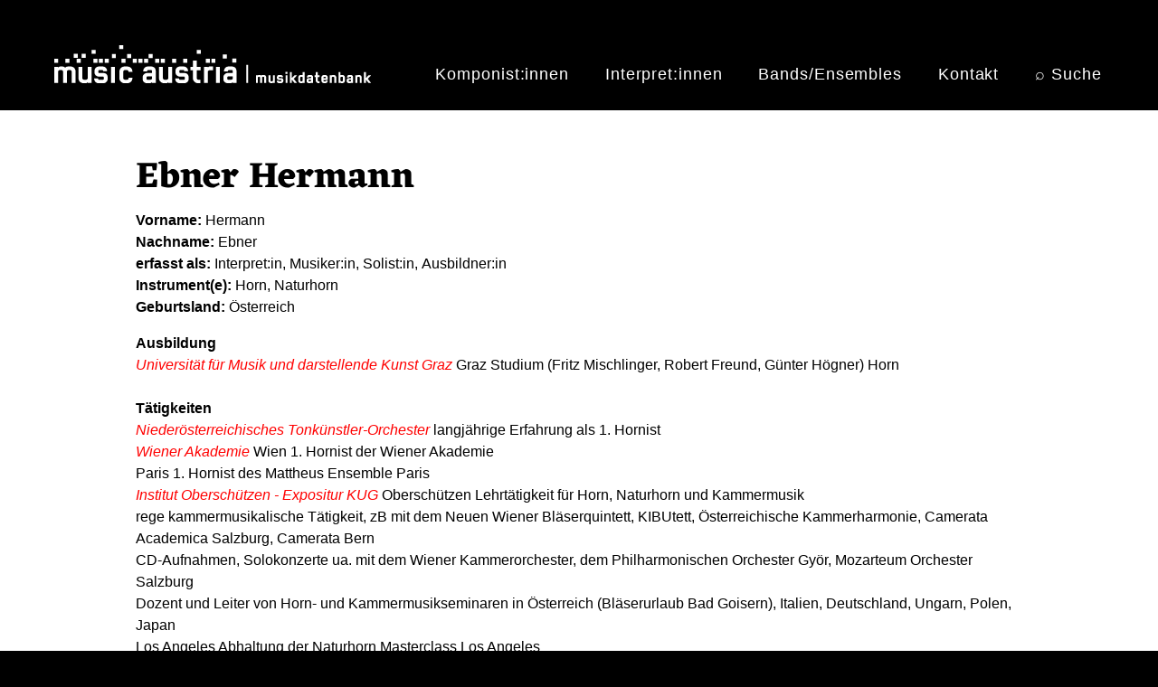

--- FILE ---
content_type: text/html; charset=UTF-8
request_url: https://db.musicaustria.at/node/76016
body_size: 6141
content:
<!DOCTYPE html>
<html lang="de" dir="ltr">
  <head>
    <meta charset="utf-8" />
<script>var _paq = _paq || [];(function(){var u=(("https:" == document.location.protocol) ? "https://musicaustria.matomo.cloud/" : "https://musicaustria.matomo.cloud/");_paq.push(["setSiteId", "2"]);_paq.push(["setTrackerUrl", u+"matomo.php"]);_paq.push(["setDoNotTrack", 1]);_paq.push(["disableCookies"]);if (!window.matomo_search_results_active) {_paq.push(["trackPageView"]);}_paq.push(["setIgnoreClasses", ["no-tracking","colorbox"]]);_paq.push(["enableLinkTracking"]);var d=document,g=d.createElement("script"),s=d.getElementsByTagName("script")[0];g.type="text/javascript";g.defer=true;g.async=true;g.src="/sites/default/files/matomo/matomo.js?t6beyb";s.parentNode.insertBefore(g,s);})();</script>
<meta http-equiv="content-language" content="de" />
<link rel="canonical" href="https://db.musicaustria.at/node/76016" />
<meta name="Generator" content="Drupal 9 (https://www.drupal.org)" />
<meta name="MobileOptimized" content="width" />
<meta name="HandheldFriendly" content="true" />
<meta name="viewport" content="width=device-width, initial-scale=1, shrink-to-fit=no" />
<meta http-equiv="x-ua-compatible" content="ie=edge" />
<link rel="alternate" hreflang="en" href="https://db.musicaustria.at/en/node/76016" />
<link rel="alternate" hreflang="de" href="https://db.musicaustria.at/node/76016" />
<link rel="icon" href="/themes/contrib/barrio_db8/favicon.ico" type="image/vnd.microsoft.icon" />

    <title>Ebner Hermann | db.musicaustria.at</title>
    <link rel="stylesheet" media="all" href="/sites/default/files/css/css_e6NRWd0VZ7kNkBE3rVltuT8jl8Kgpi7vvMJ2KkeVX8A.css" />
<link rel="stylesheet" media="all" href="/sites/default/files/css/css_foaJgOVIttJ5FF1bB24djby7AarsLkthTyzBMiQabMI.css" />
<link rel="stylesheet" media="all" href="//cdn.jsdelivr.net/npm/bootstrap@5.2.0/dist/css/bootstrap.min.css" />
<link rel="stylesheet" media="all" href="/sites/default/files/css/css_USW0wbasefJw8xgD_K3IamjxbH7Q9uNFSNH6KyDtTUw.css" />
<link rel="stylesheet" media="all" href="//use.fontawesome.com/releases/v5.13.0/css/all.css" />
<link rel="stylesheet" media="print" href="/sites/default/files/css/css_Y4H_4BqmgyCtG7E7YdseTs2qvy9C34c51kBamDdgark.css" />

    
  </head>
  <body class="page-node-76016 page-node-type-person layout-no-sidebars path-node node--type-person">
    <a href="#main-content" class="visually-hidden-focusable">
      Direkt zum Inhalt
    </a>
    
    <div class="responsive-menu-page-wrapper">
  
<div id="page-wrapper">
  <div id="page">
    <header id="header" class="header" role="banner" aria-label="Kopfzeile der Website">
                        <nav class="navbar" id="navbar-top">
                    <div class="container">
                        
                <section class="row region region-top-header">
          <a href="/" title="Startseite" rel="home" class="navbar-brand">
              <img src="/sites/default/files/micaDB_Logo_weiss_350px.png" alt="Startseite" class="img-fluid d-inline-block align-top" />
            
    </a>
    <div id="block-horizontalmenu" class="block block-responsive-menu block-responsive-menu-horizontal-menu">
  
    
      <div class="content">
      <nav class="responsive-menu-block-wrapper">
  
              <ul id="horizontal-menu" class="horizontal-menu">
                    <li class="menu-item">
        <a href="/komponistInnen" data-drupal-link-system-path="komponistInnen">Komponist:innen</a>
              </li>
                <li class="menu-item">
        <a href="/interpretInnen" data-drupal-link-system-path="interpretInnen">Interpret:innen</a>
              </li>
                <li class="menu-item">
        <a href="/bands-ensembles" data-drupal-link-system-path="bands-ensembles">Bands/Ensembles</a>
              </li>
                <li class="menu-item">
        <a href="/kontakt" data-drupal-link-system-path="node/173012">Kontakt</a>
              </li>
                <li class="menu-item">
        <a href="/suche" data-drupal-link-system-path="suche">⌕ Suche</a>
              </li>
        </ul>
  


</nav>
    </div>
  </div>
<div id="block-responsivemenumobileicon" class="responsive-menu-toggle-wrapper responsive-menu-toggle block block-responsive-menu block-responsive-menu-toggle">
  
    
      <div class="content">
      <a id="toggle-icon" class="toggle responsive-menu-toggle-icon" title="Menu" href="#off-canvas">
  <span class="icon"></span><span class="label">Menü</span>
</a>
    </div>
  </div>

  </section>

                              <div class="form-inline navbar-form ms-auto">
                  
                </div>
                                  </div>
                    </nav>
                          </header>
          <div class="highlighted">
        <aside class="container section clearfix" role="complementary">
            <div data-drupal-messages-fallback class="hidden"></div>


        </aside>
      </div>
            <div id="main-wrapper" class="layout-main-wrapper clearfix">
              <div id="main" class="container">
          
          <div class="row row-offcanvas row-offcanvas-left clearfix">
              <main class="main-content col" id="content" role="main">
                <section class="section">
                  <a href="#main-content" id="main-content" tabindex="-1"></a>
                    <div id="block-barrio-db8-page-title" class="block block-core block-page-title-block">
  
    
      <div class="content">
      
  <h1 class="title"><span class="field field--name-title field--type-string field--label-hidden">Ebner Hermann</span>
</h1>


    </div>
  </div>
<div id="block-barrio-db8-content" class="block block-system block-system-main-block">
  
    
      <div class="content">
      

<article data-history-node-id="76016" role="article" class="node node--type-person node--view-mode-full clearfix">
  <header>
    
        
      </header>
  <div class="node__content clearfix">
      <div class="layout layout--twocol-section layout--twocol-section--75-25">

          <div  class="layout__region layout__region--first">
        <div class="block block-layout-builder block-field-blocknodepersonfield-person-firstname">
  
    
      <div class="content">
      
  <div class="field field--name-field-person-firstname field--type-string-long field--label-inline">
    <div class="field__label">Vorname</div>
              <div class="field__item">Hermann</div>
          </div>

    </div>
  </div>
<div class="block block-layout-builder block-field-blocknodepersonfield-person-familyname">
  
    
      <div class="content">
      
  <div class="field field--name-field-person-familyname field--type-string-long field--label-inline">
    <div class="field__label">Nachname</div>
              <div class="field__item">Ebner</div>
          </div>

    </div>
  </div>
<div class="block block-layout-builder block-field-blocknodepersonfield-tatigkeiten">
  
    
      <div class="content">
      
  <div class="field field--name-field-tatigkeiten field--type-entity-reference field--label-inline">
    <div class="field__label">erfasst als</div>
          <div class='field__items'>
              <div class="field__item">Interpret:in</div>
          <div class="field__item">Musiker:in</div>
          <div class="field__item">Solist:in</div>
          <div class="field__item">Ausbildner:in</div>
              </div>
      </div>

    </div>
  </div>
<div class="block block-layout-builder block-field-blocknodepersonfield-instrumente-pers-tax">
  
    
      <div class="content">
      
  <div class="field field--name-field-instrumente-pers-tax field--type-entity-reference field--label-inline">
    <div class="field__label">Instrument(e)</div>
          <div class='field__items'>
              <div class="field__item">Horn</div>
          <div class="field__item">Naturhorn</div>
              </div>
      </div>

    </div>
  </div>
<div class="block block-layout-builder block-field-blocknodepersonfield-lander">
  
    
      <div class="content">
      
  <div class="field field--name-field-lander field--type-entity-reference field--label-inline">
    <div class="field__label">Geburtsland</div>
              <div class="field__item">Österreich</div>
          </div>

    </div>
  </div>

      </div>
    
          <div  class="layout__region layout__region--second">
        <div class="views-element-container block block-views block-views-blockbilder-personen-block-1">
  
    
      <div class="content">
      <div><div class="view view-bilder-personen view-id-bilder_personen view-display-id-block_1 js-view-dom-id-40cf8c7375dc4d7771ba2b4ec24074e44ba066aa1d6f05c60fc0e6658e6f9820">
  
    
      
      <div class="view-content row">
          <div class="views-row">
    <img src="" title="" alt="">
  </div>

    </div>
  
          </div>
</div>

    </div>
  </div>

      </div>
    
  </div>
  <div class="layout layout--onecol">
    <div  class="layout__region layout__region--content">
      <div class="block block-layout-builder block-field-blocknodepersonfield-pers-text-body">
  
    
      <div class="content">
      
            <div class="clearfix text-formatted field field--name-field-pers-text-body field--type-text-long field--label-hidden field__item"><strong>Ausbildung</strong><br /><a href="/node/41258"><i>Universität für Musik und darstellende Kunst Graz</i></a> Graz Studium (Fritz Mischlinger, Robert Freund, Günter Högner) Horn <a href="/node/"></a><br /><br /><strong>Tätigkeiten</strong><br /><a href="/node/31723"><i>Niederösterreichisches Tonkünstler-Orchester</i></a> langjährige Erfahrung als 1. Hornist<br /><a href="/node/32142"><i>Wiener Akademie</i></a> Wien 1. Hornist der Wiener Akademie<br /><a href="/node/"><i></i></a> Paris 1. Hornist des Mattheus Ensemble Paris<br /><a href="/node/45360"><i>Institut Oberschützen - Expositur KUG</i></a> Oberschützen Lehrtätigkeit für Horn, Naturhorn und Kammermusik<br /><a href="/node/"><i></i></a> rege kammermusikalische Tätigkeit, zB mit dem Neuen Wiener Bläserquintett, KIBUtett, Österreichische Kammerharmonie, Camerata Academica Salzburg, Camerata Bern<br /><a href="/node/"><i></i></a> CD-Aufnahmen, Solokonzerte ua. mit dem Wiener Kammerorchester, dem Philharmonischen Orchester Györ, Mozarteum Orchester Salzburg<br /><a href="/node/"><i></i></a> Dozent und Leiter von Horn- und Kammermusikseminaren in Österreich (Bläserurlaub Bad Goisern), Italien, Deutschland, Ungarn, Polen, Japan<br /><a href="/node/"><i></i></a> Los Angeles Abhaltung der Naturhorn Masterclass Los Angeles<br /></div>
      
    </div>
  </div>

    </div>
  </div>
  <div class="layout layout--onecol">
    <div  class="layout__region layout__region--content">
      <div class="views-element-container block block-views block-views-blocknormdaten-block-pers-org-werk-block-1">
  
    
      <div class="content">
      <div><div class="view view-normdaten-block-pers-org-werk view-id-normdaten_block_pers_org_werk view-display-id-block_1 js-view-dom-id-0f5fa9df3ebc01cc7ccf8741331ca5336f3709cbbcda3f5686c629d1e216ef9f">
  
    
      
      <div class="view-content row">
          <div class="views-row">
    <div class="zitier-text"><strong>Normdaten / Identifikatoren</strong></div><span class="zitier-text">Wikipedia: <a href="https://de.wikipedia.org/wiki/Hermann_Ebner" title="Externer Link zum Eintrag über Hermann Ebner auf der Wikipedia Website">https://de.wikipedia.org/wiki/Hermann_Ebner</a>
<br />
Wikipedia-Personensuche: <a href="https://persondata.toolforge.org/p/Hermann_Ebner" title="Externer Link zum Eintrag über Hermann Ebner auf der Wikipedia-Personensuche Website">https://persondata.toolforge.org/p/Hermann_Ebner</a>
<br /></span>
  </div>

    </div>
  
          </div>
</div>

    </div>
  </div>

    </div>
  </div>
  <div class="layout layout--onecol">
    <div  class="layout__region layout__region--content">
      <div class="views-element-container block block-views block-views-blockzitierweise-personen-block-1">
  
    
      <div class="content">
      <div><div class="view view-zitierweise-personen view-id-zitierweise_personen view-display-id-block_1 js-view-dom-id-ac050494eee7a942527688f9804a3fac20a533bc2dfdeff9750c800cc82d4d72">
  
    
      
      <div class="view-content row">
          <div class="views-row">
    <div class="views-field views-field-nothing"><span class="field-content"><p class="zitier-text"><strong>Empfohlene Zitierweise</strong><br />mica (Aktualisierungsdatum: 30. 1. 2025): Biografie Hermann Ebner. In: Musikdatenbank von mica –  music austria. Online abrufbar unter: <a href="https://db.musicaustria.at/node/76016 ">https://db.musicaustria.at/node/76016</a> (Abrufdatum: 17. 1. 2026).</p></span></div>
  </div>

    </div>
  
          </div>
</div>

    </div>
  </div>
<div class="block block-block-content block-block-contentc2ed0624-90e8-49a5-92a6-0eb2eb6a6526">
  
    
      <div class="content">
      
            <div class="clearfix text-formatted field field--name-body field--type-text-with-summary field--label-hidden field__item"><div class="abschnitt-ohne-inhalt"></div></div>
      
    </div>
  </div>
<div class="views-element-container block block-views block-views-blockprint-pdf-block-block-1">
  
    
      <div class="content">
      <div><div class="view view-print-pdf-block view-id-print_pdf_block view-display-id-block_1 js-view-dom-id-b667b6e2a87a865fbfe7d1379ddc1358db93b76f361392e3eb873180b2054765">
  
    
      
      <div class="view-content row">
          <div class="views-row">
    <div class="views-field views-field-nothing"><span class="field-content"><div><a href="/print/pdf/node/76016/debug" rel="nofollow">Druckvorschau</a> | <a href="/print/pdf/node/76016/" target="_blank" rel="nofollow">PDF</a></div></span></div>
  </div>

    </div>
  
          </div>
</div>

    </div>
  </div>

    </div>
  </div>
  <div class="layout layout--onecol">
    <div  class="layout__region layout__region--content">
      <div class="views-element-container block block-views block-views-blockkooperationen-block-org-block-4">
  
    
      <div class="content">
      <div><div class="view view-kooperationen-block-org view-id-kooperationen_block_org view-display-id-block_4 js-view-dom-id-833dd45d55dcfffc183afb71fb92f91b55dda353a4bd4ddfe640eb406b275815">
  
    
      
  
          </div>
</div>

    </div>
  </div>
<div class="views-element-container block block-views block-views-blockkooperationen-block-org-block-8">
  
    
      <div class="content">
      <div><div class="view view-kooperationen-block-org view-id-kooperationen_block_org view-display-id-block_8 js-view-dom-id-905f4e276bccedea52bb329b125817458516c46b847636b76c9876301bbf08cb">
  
    
      
  
          </div>
</div>

    </div>
  </div>
<div class="views-element-container block block-views block-views-blockkooperationen-block-org-block-9">
  
    
      <div class="content">
      <div><div class="view view-kooperationen-block-org view-id-kooperationen_block_org view-display-id-block_9 js-view-dom-id-f9927c4c399fd526df21c78aad2b30ddd0756bfc1bdd5217c403a0c31a6885ad">
  
    
      
  
          </div>
</div>

    </div>
  </div>
<div class="views-element-container block block-views block-views-blockkooperationen-block-org-block-6">
  
    
      <div class="content">
      <div><div class="view view-kooperationen-block-org view-id-kooperationen_block_org view-display-id-block_6 js-view-dom-id-1a09aeffaad8608fe62559e92caf8c71e759695146904d1d453d3440a5802b2a">
  
    
      
  
          </div>
</div>

    </div>
  </div>
<div class="views-element-container block block-views block-views-blockkooperationen-block-org-block-5">
  
    
      <div class="content">
      <div><div class="view view-kooperationen-block-org view-id-kooperationen_block_org view-display-id-block_5 js-view-dom-id-41a0e0c7e6acc2afcd687f229ce0ffaa80ef78f894117b5296488ae574c72007">
  
    
      
  
          </div>
</div>

    </div>
  </div>
<div class="views-element-container block block-views block-views-blockkooperationen-block-org-block-7">
  
    
      <div class="content">
      <div><div class="view view-kooperationen-block-org view-id-kooperationen_block_org view-display-id-block_7 js-view-dom-id-8c4cfef03c47da00ca2a9e65a4bf850f13ed212fcde0109ec9a9af28d80e60e0">
  
    
      
  
          </div>
</div>

    </div>
  </div>
<div class="views-element-container block block-views block-views-blockkooperationen-block-org-block-3">
  
    
      <div class="content">
      <div><div class="view view-kooperationen-block-org view-id-kooperationen_block_org view-display-id-block_3 js-view-dom-id-e74389dcb9466656b688c1a20d903336ae020d76d846b83941df693218b43496">
  
    
      
  
          </div>
</div>

    </div>
  </div>

    </div>
  </div>
  <div class="layout layout--onecol">
    <div  class="layout__region layout__region--content">
      
    </div>
  </div>

  </div>
</article>

    </div>
  </div>


                </section>
              </main>
                                  </div>
        </div>
          </div>
        <footer class="site-footer">
              <div class="container">
                      <div class="site-footer__top clearfix">
                <section class="row region region-footer-first">
    <div id="block-erweitertesuchewerkef1de" class="block block-block-content block-block-contenteb845884-6810-4fae-9105-d3392ce95f04">
  
    
      <div class="content">
      
            <div class="clearfix text-formatted field field--name-body field--type-text-with-summary field--label-hidden field__item"><div class="searchbox searchbox-1">
<h6><a class="searchbox-1" href="/werksuche">Erweiterte Suche</a></h6>

<h3><a class="searchbox-1" href="/werksuche">Kompositionen</a></h3>
</div>
</div>
      
    </div>
  </div>

  </section>

                <section class="row region region-footer-second">
    <div id="block-erweitertesuchebesetzungf2" class="block block-block-content block-block-content03deaca8-bb81-467d-8897-27ea168df234">
  
    
      <div class="content">
      
            <div class="clearfix text-formatted field field--name-body field--type-text-with-summary field--label-hidden field__item"><div class="searchbox searchbox-2">
<h6><a class="searchbox-2" href="/node/199778">Erweiterte Suche</a></h6>

<h3><a class="searchbox-2" href="/node/199778">Instrumentation</a></h3>
</div>
</div>
      
    </div>
  </div>

  </section>

                <section class="row region region-footer-third">
    <div id="block-erweitertesuchepersonenf3de" class="block block-block-content block-block-contentb55fa71b-2f91-420c-9fbe-77a14a876618">
  
    
      <div class="content">
      
            <div class="clearfix text-formatted field field--name-body field--type-text-with-summary field--label-hidden field__item"><div class="searchbox searchbox-3">
<h6><a class="searchbox-3" href="/personensuche">Erweiterte Suche</a></h6>

<h3><a class="searchbox-3" href="/personensuche">Personen</a></h3>
</div>
</div>
      
    </div>
  </div>

  </section>

                <section class="row region region-footer-fourth">
    <div id="block-erweitertesucheensemblesf4de" class="block block-block-content block-block-contentabf1aa8a-3a93-4063-9c90-d3859de8134d">
  
    
      <div class="content">
      
            <div class="clearfix text-formatted field field--name-body field--type-text-with-summary field--label-hidden field__item"><div class="searchbox searchbox-4">
<h6><a class="searchbox-4" href="/organisationensuche">Erweiterte Suche</a></h6>

<h3><a class="searchbox-4" href="/organisationensuche">Organisationen</a></h3>
</div>
</div>
      
    </div>
  </div>

  </section>

            </div>
                                <div class="site-footer__bottom">
                <div id="block-footerf5de" class="block block-block-content block-block-content30d9a3f5-46ae-49c9-9457-755c16be9e7c">
  
    
      <div class="content">
      
            <div class="clearfix text-formatted field field--name-body field--type-text-with-summary field--label-hidden field__item"><div class="probootstrap_section probootstrap-border-top" style="background-color:#000;" id="footer-color"><div class="container"><div class="row" style="justify-content:center;"><div class="col-md-12 text-center"><p class="footer-text" style="color:#fff;">© 2003–2026. Alle Rechte vorbehalten. Medieninhaber: <a href="https://www.musicaustria.at">mica - music austria</a> | <a href="/ueber-die-musicaustria-musikdatenbank">Über die Musikdatenbank</a> | <a href="/impressum">Impressum</a></p></div></div></div></div></div>
      
    </div>
  </div>


            </div>
                  </div>
          </footer>
  </div>
</div>

</div>
    <div class="off-canvas-wrapper"><div id="off-canvas">
              <ul>
              <li class="menu-item--viewsindex-komponistinnenpage-1 menu-name--main">
        <a href="/komponistInnen" data-drupal-link-system-path="komponistInnen">Komponist:innen</a>
              </li>
          <li class="menu-item--viewsindex-interpretinnenpage-1 menu-name--main">
        <a href="/interpretInnen" data-drupal-link-system-path="interpretInnen">Interpret:innen</a>
              </li>
          <li class="menu-item--viewsindex-bands-ensemblespage-1 menu-name--main">
        <a href="/bands-ensembles" data-drupal-link-system-path="bands-ensembles">Bands/Ensembles</a>
              </li>
          <li class="menu-item--f4714505-8f88-4735-a751-911662765634 menu-name--main">
        <a href="/kontakt" data-drupal-link-system-path="node/173012">Kontakt</a>
              </li>
          <li class="menu-item--_024b6f0-f8b2-4fe7-84b2-42671cdaa742 menu-name--main">
        <a href="/suche" data-drupal-link-system-path="suche">⌕ Suche</a>
              </li>
        </ul>
  

</div></div>
    <script type="application/json" data-drupal-selector="drupal-settings-json">{"path":{"baseUrl":"\/","scriptPath":null,"pathPrefix":"","currentPath":"node\/76016","currentPathIsAdmin":false,"isFront":false,"currentLanguage":"de"},"pluralDelimiter":"\u0003","suppressDeprecationErrors":true,"responsive_menu":{"position":"right","theme":"theme-black","pagedim":"pagedim","modifyViewport":true,"use_bootstrap":false,"breakpoint":"(min-width: 960px)","drag":true,"mediaQuery":"(min-width: 960px)"},"back_to_top":{"back_to_top_button_trigger":100,"back_to_top_prevent_on_mobile":false,"back_to_top_prevent_in_admin":false,"back_to_top_button_type":"image","back_to_top_button_text":"Back to top"},"matomo":{"disableCookies":true,"trackMailto":true},"ckeditorAccordion":{"accordionStyle":{"collapseAll":1,"keepRowsOpen":0,"animateAccordionOpenAndClose":1,"openTabsWithHash":1}},"user":{"uid":0,"permissionsHash":"ffd758ed929a6c0a82b0408e22a56c7fe06d19db409e75a84937e19b41e1c9b4"}}</script>
<script src="/core/assets/vendor/jquery/jquery.min.js?v=3.6.3"></script>
<script src="/core/misc/polyfills/element.matches.js?v=9.5.11"></script>
<script src="/core/assets/vendor/once/once.min.js?v=1.0.1"></script>
<script src="/sites/default/files/languages/de_NeE8BqPSWkDmeyc-Pt6miYZqVfRMrNrZD0ZRmhSqLDs.js?t6beyb"></script>
<script src="/core/misc/drupalSettingsLoader.js?v=9.5.11"></script>
<script src="/core/misc/drupal.js?v=9.5.11"></script>
<script src="/core/misc/drupal.init.js?v=9.5.11"></script>
<script src="/libraries/mmenu/dist/mmenu.js?v=9.5.11"></script>
<script src="/modules/contrib/responsive_menu/js/responsive_menu.config.js?v=9.5.11"></script>
<script src="/modules/contrib/back_to_top/js/back_to_top.js?v=9.5.11"></script>
<script src="/modules/contrib/matomo/js/matomo.js?v=9.5.11"></script>
<script src="/themes/contrib/bootstrap_barrio/js/barrio.js?v=9.5.11"></script>
<script src="//cdn.jsdelivr.net/npm/bootstrap@5.2.0/dist/js/bootstrap.bundle.min.js"></script>
<script src="/themes/contrib/barrio_db8/js/global.js?v=9.5.11"></script>
<script src="/modules/contrib/ckeditor_accordion/js/accordion.frontend.js?t6beyb"></script>

  </body>
</html>
